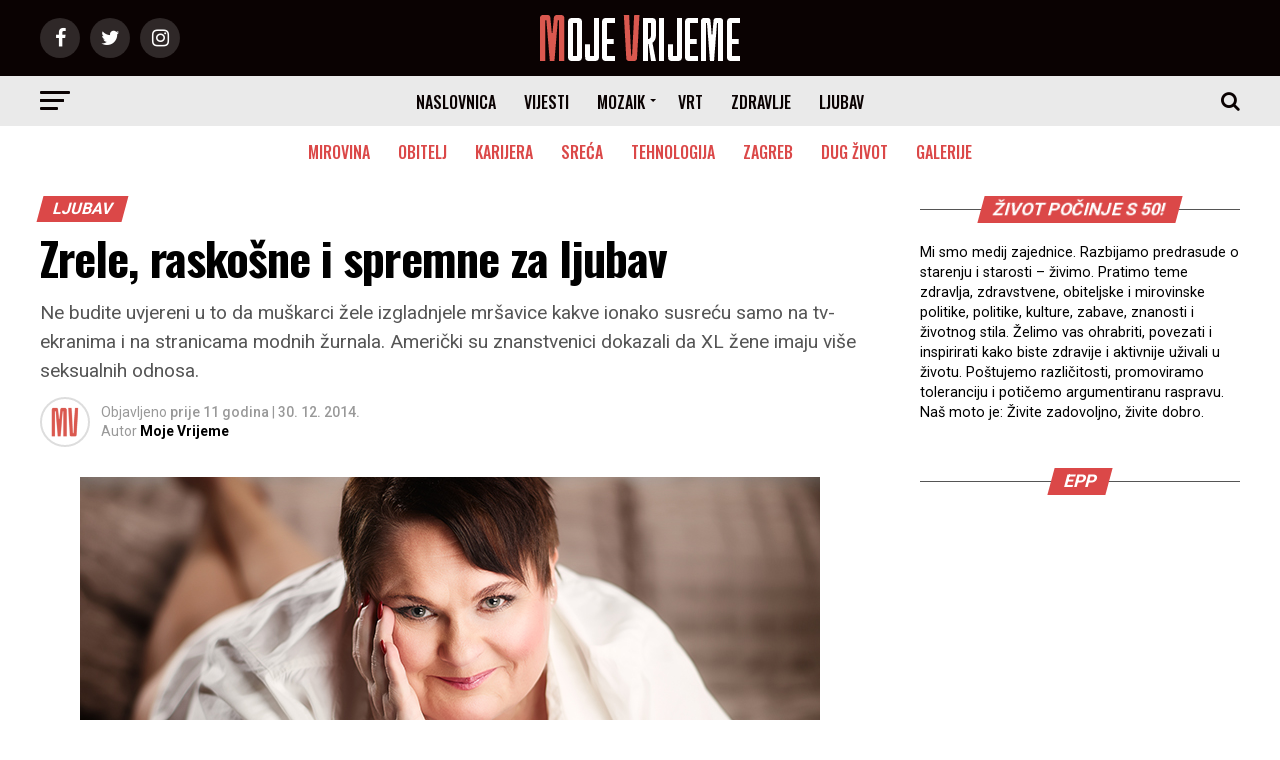

--- FILE ---
content_type: text/html; charset=utf-8
request_url: https://www.google.com/recaptcha/api2/aframe
body_size: 268
content:
<!DOCTYPE HTML><html><head><meta http-equiv="content-type" content="text/html; charset=UTF-8"></head><body><script nonce="dCRsGXjNfKNC53dHKs4Bzw">/** Anti-fraud and anti-abuse applications only. See google.com/recaptcha */ try{var clients={'sodar':'https://pagead2.googlesyndication.com/pagead/sodar?'};window.addEventListener("message",function(a){try{if(a.source===window.parent){var b=JSON.parse(a.data);var c=clients[b['id']];if(c){var d=document.createElement('img');d.src=c+b['params']+'&rc='+(localStorage.getItem("rc::a")?sessionStorage.getItem("rc::b"):"");window.document.body.appendChild(d);sessionStorage.setItem("rc::e",parseInt(sessionStorage.getItem("rc::e")||0)+1);localStorage.setItem("rc::h",'1766726624582');}}}catch(b){}});window.parent.postMessage("_grecaptcha_ready", "*");}catch(b){}</script></body></html>